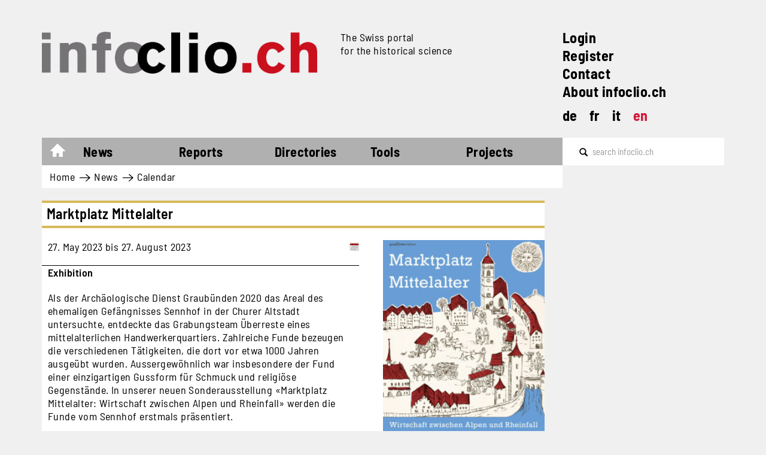

--- FILE ---
content_type: text/html; charset=UTF-8
request_url: https://www.infoclio.ch/marktplatz-mittelalter
body_size: 7685
content:

<!DOCTYPE html>
<html lang="en" dir="ltr" prefix="og: https://ogp.me/ns#" class="h-100">
  <head>
    <meta charset="utf-8" />
<script async src="https://www.googletagmanager.com/gtag/js?id=G-MQXB6MTJVK"></script>
<script>window.dataLayer = window.dataLayer || [];function gtag(){dataLayer.push(arguments)};gtag("js", new Date());gtag("set", "developer_id.dMDhkMT", true);gtag("config", "G-MQXB6MTJVK", {"groups":"default","page_placeholder":"PLACEHOLDER_page_location"});</script>
<link rel="shortlink" href="https://www.infoclio.ch/en/node/184793" />
<link rel="canonical" href="https://www.infoclio.ch/en/marktplatz-mittelalter" />
<meta property="og:type" content="article" />
<meta property="og:url" content="https://www.infoclio.ch/en/marktplatz-mittelalter" />
<meta property="og:title" content="Marktplatz Mittelalter" />
<meta property="og:image" content="https://www.infoclio.ch/sites/default/files/marktplatz_plakat.jpg" />
<meta property="og:updated_time" content="2023-05-23T09:48:03+02:00" />
<meta name="Generator" content="Drupal 10 (https://www.drupal.org)" />
<meta name="MobileOptimized" content="width" />
<meta name="HandheldFriendly" content="true" />
<meta name="viewport" content="width=device-width, initial-scale=1.0" />
<link rel="icon" href="/themes/custom/b5_infoclio/favicon.ico" type="image/vnd.microsoft.icon" />
<link rel="alternate" hreflang="und" href="https://www.infoclio.ch/en/marktplatz-mittelalter" />

    <title>Marktplatz Mittelalter | infoclio.ch</title>
    <link rel="stylesheet" media="all" href="/core/themes/stable9/css/system/components/align.module.css?t8g850" />
<link rel="stylesheet" media="all" href="/core/themes/stable9/css/system/components/fieldgroup.module.css?t8g850" />
<link rel="stylesheet" media="all" href="/core/themes/stable9/css/system/components/container-inline.module.css?t8g850" />
<link rel="stylesheet" media="all" href="/core/themes/stable9/css/system/components/clearfix.module.css?t8g850" />
<link rel="stylesheet" media="all" href="/core/themes/stable9/css/system/components/details.module.css?t8g850" />
<link rel="stylesheet" media="all" href="/core/themes/stable9/css/system/components/hidden.module.css?t8g850" />
<link rel="stylesheet" media="all" href="/core/themes/stable9/css/system/components/item-list.module.css?t8g850" />
<link rel="stylesheet" media="all" href="/core/themes/stable9/css/system/components/js.module.css?t8g850" />
<link rel="stylesheet" media="all" href="/core/themes/stable9/css/system/components/nowrap.module.css?t8g850" />
<link rel="stylesheet" media="all" href="/core/themes/stable9/css/system/components/position-container.module.css?t8g850" />
<link rel="stylesheet" media="all" href="/core/themes/stable9/css/system/components/reset-appearance.module.css?t8g850" />
<link rel="stylesheet" media="all" href="/core/themes/stable9/css/system/components/resize.module.css?t8g850" />
<link rel="stylesheet" media="all" href="/core/themes/stable9/css/system/components/system-status-counter.css?t8g850" />
<link rel="stylesheet" media="all" href="/core/themes/stable9/css/system/components/system-status-report-counters.css?t8g850" />
<link rel="stylesheet" media="all" href="/core/themes/stable9/css/system/components/system-status-report-general-info.css?t8g850" />
<link rel="stylesheet" media="all" href="/core/themes/stable9/css/system/components/tablesort.module.css?t8g850" />
<link rel="stylesheet" media="all" href="/sites/default/files/google-webfonts-helper/barlow/barlow.css?t8g850" />
<link rel="stylesheet" media="all" href="/sites/default/files/google-webfonts-helper/barlow_condensed/barlow_condensed.css?t8g850" />
<link rel="stylesheet" media="all" href="/sites/default/files/google-webfonts-helper/barlow_semi_condensed/barlow_semi_condensed.css?t8g850" />
<link rel="stylesheet" media="all" href="/modules/contrib/ckeditor_accordion/css/accordion.frontend.css?t8g850" />
<link rel="stylesheet" media="all" href="/modules/contrib/extlink/css/extlink.css?t8g850" />
<link rel="stylesheet" media="all" href="/core/themes/stable9/css/core/assets/vendor/normalize-css/normalize.css?t8g850" />
<link rel="stylesheet" media="all" href="/themes/contrib/bootstrap5/css/components/action-links.css?t8g850" />
<link rel="stylesheet" media="all" href="/themes/contrib/bootstrap5/css/components/breadcrumb.css?t8g850" />
<link rel="stylesheet" media="all" href="/themes/contrib/bootstrap5/css/components/container-inline.css?t8g850" />
<link rel="stylesheet" media="all" href="/themes/contrib/bootstrap5/css/components/details.css?t8g850" />
<link rel="stylesheet" media="all" href="/themes/contrib/bootstrap5/css/components/exposed-filters.css?t8g850" />
<link rel="stylesheet" media="all" href="/themes/contrib/bootstrap5/css/components/field.css?t8g850" />
<link rel="stylesheet" media="all" href="/themes/contrib/bootstrap5/css/components/form.css?t8g850" />
<link rel="stylesheet" media="all" href="/themes/contrib/bootstrap5/css/components/icons.css?t8g850" />
<link rel="stylesheet" media="all" href="/themes/contrib/bootstrap5/css/components/inline-form.css?t8g850" />
<link rel="stylesheet" media="all" href="/themes/contrib/bootstrap5/css/components/item-list.css?t8g850" />
<link rel="stylesheet" media="all" href="/themes/contrib/bootstrap5/css/components/links.css?t8g850" />
<link rel="stylesheet" media="all" href="/themes/contrib/bootstrap5/css/components/menu.css?t8g850" />
<link rel="stylesheet" media="all" href="/themes/contrib/bootstrap5/css/components/more-link.css?t8g850" />
<link rel="stylesheet" media="all" href="/themes/contrib/bootstrap5/css/components/pager.css?t8g850" />
<link rel="stylesheet" media="all" href="/themes/contrib/bootstrap5/css/components/tabledrag.css?t8g850" />
<link rel="stylesheet" media="all" href="/themes/contrib/bootstrap5/css/components/tableselect.css?t8g850" />
<link rel="stylesheet" media="all" href="/themes/contrib/bootstrap5/css/components/tablesort.css?t8g850" />
<link rel="stylesheet" media="all" href="/themes/contrib/bootstrap5/css/components/textarea.css?t8g850" />
<link rel="stylesheet" media="all" href="/themes/contrib/bootstrap5/css/components/ui-dialog.css?t8g850" />
<link rel="stylesheet" media="all" href="/themes/contrib/bootstrap5/css/components/messages.css?t8g850" />
<link rel="stylesheet" media="all" href="/themes/contrib/classy/css/components/node.css?t8g850" />
<link rel="stylesheet" media="all" href="https://netdna.bootstrapcdn.com/bootstrap/3.0.0/css/bootstrap-glyphicons.css" />
<link rel="stylesheet" media="all" href="/themes/custom/b5_infoclio/css/style.css?t8g850" />
<link rel="stylesheet" media="all" href="/sites/default/files/library-select/css/colorthemeyellow_additonalstyling.css?t8g850" />
<link rel="stylesheet" media="all" href="/sites/default/files/library-select/css/events_additionalstyling-43e451e8fa90ab5569763c021d033135.css?t8g850" />
<link rel="stylesheet" media="all" href="/sites/default/files/library-select/css/nodepages_additionalstyling-e6294a7f4b6c2596f651963754550a55.css?t8g850" />

    
  </head>
  <body class="node-detail-page yellow-theme-color node-184793 path-node page-node-type-infoclio-event   d-flex flex-column h-100">
        <div class="visually-hidden-focusable skip-link p-3 container">
      <a href="#main-content" class="p-2">
        Skip to main content
      </a>
    </div>
    
      <div class="dialog-off-canvas-main-canvas d-flex flex-column h-100" data-off-canvas-main-canvas>
    

<div class="container main-wrapper d-table overflow-hidden">
  <header>
    

        <nav class="navbar navbar-expand-md navbar-light">
      <div class="d-flex d-md-block col-12">
        <div class="col-12 d-flex">
            <div class="region region-nav-branding col-8 col-md-9 d-lg-flex">
    <div class="site-logo col-md-8 col-lg-7 block block-system block-system-branding-block" id="block-b5-infoclio-branding-logo-with-slogan">
  
    
    <div class="navbar-brand align-items-center ">

          <a href="/en" title="Home" rel="home" class="site-logo navbar-btn d-block .float-left">
        <img class="img-responsive header-site-logo" src="/themes/custom/b5_infoclio/logo.png" alt="Home" />
      </a>
    
                <div class="site-slogan d-none d-md-block d-lg-none slogan-wrapper-md">        The Swiss portal  for the historical science
      </div>
      </div>
</div>
<div class="slogan-wrapper col-md-4 col-lg-5 d-none d-lg-block block block-system block-system-branding-block" id="block-system-branding-block-only-slogan">
  
    
        <div class="site-slogan">The Swiss portal <br> for the historical science</div>
  </div>

  </div>


        <div class="col-4 d-md-none">
          <button class="navbar-toggler collapsed d-flex flex-column justify-content-between col-4" type="button" data-bs-toggle="collapse"
                  data-bs-target="#navbarSupportedContent" aria-controls="navbarSupportedContent"
                  aria-expanded="false" aria-label="Toggle navigation">
            <span class="navbar-toggler-icon icon-bar"></span>
            <span class="navbar-toggler-icon icon-bar"></span>
            <span class="navbar-toggler-icon icon-bar"></span>
          </button>
        </div>

          <div class="region region-nav-additional d-none d-md-block col-md-3">
    <nav role="navigation" aria-labelledby="block-system-menu-block-navigation-upper-right-links-menu" id="block-system-menu-block-navigation-upper-right-links" class="block block-menu navigation menu--navigation-upper-right-links">
            
  <h5 class="visually-hidden" id="block-system-menu-block-navigation-upper-right-links-menu">Navigation upper-right links</h5>
  

        
        <ul class="nav navbar-nav additional-upperright-links d-block">
                  <li class="nav-additional-item">
                <a href="/en/user/login" class="nav-additional-link" data-drupal-link-system-path="user/login">Login</a>
              </li>
                <li class="nav-additional-item">
                <a href="/en/user/register" class="nav-additional-link" data-drupal-link-system-path="user/register">Register</a>
              </li>
                <li class="nav-additional-item">
                <a href="/en/contact" class="nav-additional-link" data-drupal-link-system-path="node/130258">Contact</a>
              </li>
                <li class="nav-additional-item">
                <a href="/en/about-us-0" class="nav-additional-link" data-drupal-link-system-path="node/151645">About infoclio.ch</a>
              </li>
      </ul>
    

  </nav>
<div class="language-switcher-language-url block block-language block-language-blocklanguage-interface" id="block-language-block-language-interface" role="navigation">
  
    
      <ul class="links language-switcher d-flex list-unstyled"><li hreflang="de" data-drupal-link-system-path="node/184793" class="lang-links"><a href="/de/marktplatz-mittelalter" class="language-link" title="Switch to the Deutsch language" hreflang="de" data-drupal-link-system-path="node/184793">de</a></li><li hreflang="fr" data-drupal-link-system-path="node/184793" class="lang-links"><a href="/fr/marktplatz-mittelalter" class="language-link" title="Switch to the Français language" hreflang="fr" data-drupal-link-system-path="node/184793">fr</a></li><li hreflang="it" data-drupal-link-system-path="node/184793" class="lang-links"><a href="/it/marktplatz-mittelalter" class="language-link" title="Switch to the Italiano language" hreflang="it" data-drupal-link-system-path="node/184793">it</a></li><li hreflang="en" data-drupal-link-system-path="node/184793" class="lang-links is-active" aria-current="page"><a href="/en/marktplatz-mittelalter" class="language-link is-active" title="Switch to the English language" hreflang="en" data-drupal-link-system-path="node/184793" aria-current="page">en</a></li></ul>
  </div>

  </div>

      </div>

        <div class="collapse navbar-collapse col-12" id="navbarSupportedContent">
          
  <div class="region region-nav-main col-12">
    <div class="menu-main col-md-11 col-lg-9 w-100">
  <div class="header-menu-main">
    <nav aria-labelledby="block-system-menu-block-main-menu" id="block-system-menu-block-main" class="block block-menu navigation menu--main header-menu-main">
                                
      <h5 class="visually-hidden" id="block-system-menu-block-main-menu">Main navigation</h5>
      

                    
            <ul class="navbar-nav mr-auto">
                        <li class="home-link nav-item">
          <a href="/en" class="nav-item nav-link" data-drupal-link-system-path="&lt;front&gt;">Home</a>
      </li>

                    <li class="nav-item dropdown">
          <span class="nav-item nav-link active dropdown-toggle" role="button" aria-expanded="false">News</span>
                  <ul class="dropdown-menu">
                        <li class="nav-item">
          <a href="/en/news" class="dropdown-item" data-drupal-link-system-path="news">Latest news</a>
      </li>

                    <li class="nav-item">
          <a href="/en/calendar" class="active dropdown-item" data-drupal-link-system-path="calendar">Calendar</a>
      </li>

                    <li class="nav-item">
          <a href="/en/jobs" class="dropdown-item" data-drupal-link-system-path="jobs">Jobs</a>
      </li>

                    <li class="nav-item">
          <a href="/en/blog" class="dropdown-item" data-drupal-link-system-path="blog">Blog</a>
      </li>

        </ul>
  
      </li>

                    <li class="nav-item dropdown">
          <span class="nav-item nav-link dropdown-toggle" role="button" aria-expanded="false">Reports</span>
                  <ul class="dropdown-menu">
                        <li class="nav-item dropdown">
          <a href="/en/reviews-0" class="dropdown-item" data-drupal-link-system-path="node/130329">Reviews</a>
      </li>

                    <li class="nav-item">
          <a href="/en/conference-reports" class="dropdown-item" data-drupal-link-system-path="conference-reports">Conferences</a>
      </li>

                    <li class="nav-item">
          <a href="/en/research-reports" class="dropdown-item" data-drupal-link-system-path="research-reports">Research</a>
      </li>

                    <li class="nav-item dropdown">
          <a href="/en/multimedia-reports" class="dropdown-item" data-drupal-link-system-path="node/186975">Multimedia</a>
      </li>

                    <li class="nav-item">
          <a href="/en/webrevue" class="dropdown-item" data-drupal-link-system-path="node/153361">WebRevue</a>
      </li>

        </ul>
  
      </li>

                    <li class="nav-item dropdown">
          <span class="nav-item nav-link dropdown-toggle" role="button" aria-expanded="false">Directories</span>
                  <ul class="dropdown-menu">
                        <li class="nav-item">
          <a href="/en/lic_diss" class="dropdown-item" data-drupal-link-system-path="lic_diss">Master / Lic / Diss</a>
      </li>

                    <li class="nav-item">
          <a href="/en/edition-projects" class="dropdown-item" data-drupal-link-system-path="edition-projects">Source editions</a>
      </li>

                    <li class="nav-item">
          <a href="/en/swiss-bibliographies" class="dropdown-item" data-drupal-link-system-path="swiss-bibliographies">Bibliographies</a>
      </li>

                    <li class="nav-item">
          <a href="/en/doctoral-programs-and-graduate-schools-history" class="dropdown-item" data-drupal-link-system-path="node/136787">Doctoral programs</a>
      </li>

                    <li class="nav-item">
          <a href="/en/multimedia-archive" class="dropdown-item" data-drupal-link-system-path="multimedia-archive">Multimedia archive</a>
      </li>

        </ul>
  
      </li>

                    <li class="nav-item dropdown">
          <span class="nav-item nav-link dropdown-toggle" role="button" aria-expanded="false">Tools</span>
                  <ul class="dropdown-menu">
                        <li class="nav-item">
          <a href="/de/zitierstil" class="dropdown-item">Citation style</a>
      </li>

                    <li class="nav-item">
          <a href="https://compas.infoclio.ch/de" target="_blank" class="dropdown-item">Compas</a>
      </li>

                    <li class="nav-item dropdown">
          <a href="/en/digital-toolbox" class="dropdown-item" data-drupal-link-system-path="node/130292">Toolbox</a>
      </li>

        </ul>
  
      </li>

                    <li class="nav-item dropdown">
          <span class="projects nav-item nav-link dropdown-toggle" role="button" aria-expanded="false">Projects</span>
                  <ul class="dropdown-menu">
                        <li class="nav-item">
          <a href="http://www.livingbooksabouthistory.ch/en/" target="_blank" class="dropdown-item">Living Books about History</a>
      </li>

                    <li class="nav-item dropdown">
          <a href="/en/publications" class="dropdown-item" data-drupal-link-system-path="node/151649">Publications</a>
      </li>

                    <li class="nav-item">
          <a href="/en/cliocast" class="dropdown-item" data-drupal-link-system-path="cliocast">Cliocast</a>
      </li>

                    <li class="nav-item">
          <a href="https://www.digitalhistorynetwork.ch" class="dropdown-item">Digital History Network</a>
      </li>

                    <li class="nav-item">
          <a href="/node/130399" class="dropdown-item">Podcast infoclio.ch</a>
      </li>

                    <li class="nav-item">
          <a href="https://www.corona-memory.ch/s/corona-memory/page/welcome" target="_blank" class="dropdown-item">corona-memory.ch</a>
      </li>

                    <li class="nav-item">
          <a href="https://14-18.ch/" target="_blank" class="dropdown-item">14-18.ch</a>
      </li>

                    <li class="nav-item">
          <a href="https://www.rousseauonline.ch/" target="_blank" class="dropdown-item">rousseauonline.ch</a>
      </li>

        </ul>
  
      </li>

        </ul>
  

        <ul class="nav navbar-nav additional-upperright-links d-block">
                  <li class="nav-additional-item">
                <a href="/en/user/login" class="nav-additional-link" data-drupal-link-system-path="user/login">Login</a>
              </li>
                <li class="nav-additional-item">
                <a href="/en/user/register" class="nav-additional-link" data-drupal-link-system-path="user/register">Register</a>
              </li>
                <li class="nav-additional-item">
                <a href="/en/contact" class="nav-additional-link" data-drupal-link-system-path="node/130258">Contact</a>
              </li>
                <li class="nav-additional-item">
                <a href="/en/about-us-0" class="nav-additional-link" data-drupal-link-system-path="node/151645">About infoclio.ch</a>
              </li>
      </ul>
    

<div class="language-switcher-language-url block block-language block-language-blocklanguage-interface" role="navigation">
  
    
      <ul class="links language-switcher d-flex list-unstyled"><li hreflang="de" data-drupal-link-system-path="node/184793" class="lang-links"><a href="/de/marktplatz-mittelalter" class="language-link" title="Switch to the Deutsch language" hreflang="de" data-drupal-link-system-path="node/184793">de</a></li><li hreflang="fr" data-drupal-link-system-path="node/184793" class="lang-links"><a href="/fr/marktplatz-mittelalter" class="language-link" title="Switch to the Français language" hreflang="fr" data-drupal-link-system-path="node/184793">fr</a></li><li hreflang="it" data-drupal-link-system-path="node/184793" class="lang-links"><a href="/it/marktplatz-mittelalter" class="language-link" title="Switch to the Italiano language" hreflang="it" data-drupal-link-system-path="node/184793">it</a></li><li hreflang="en" data-drupal-link-system-path="node/184793" class="lang-links is-active" aria-current="page"><a href="/en/marktplatz-mittelalter" class="language-link is-active" title="Switch to the English language" hreflang="en" data-drupal-link-system-path="node/184793" aria-current="page">en</a></li></ul>
  </div>




          </nav>
    <div class="menucover"></div>
  </div>
</div>
<div class="search-form clearfix col-md-1 col-lg-3">
  <div class="search-api-form block block-search container-inline clearfix" data-drupal-selector="search-api-form" id="block-search-api-form-block">
    
        
          <form action="/en/search" method="get" id="search-api-form" accept-charset="UTF-8">
  <div class="js-form-item form-item js-form-type-search form-type-search js-form-item-keywords form-item-keywords form-no-label">
      <label for="edit-keywords" class="visually-hidden">Search</label>
        
  <input title="Enter the terms you wish to search for." data-drupal-selector="edit-keywords" type="search" id="edit-keywords" name="keywords" value="" size="15" maxlength="128" placeholder="search infoclio.ch" class="form-search form-control" placeholder="search infoclio.ch" />


        </div>
<div data-drupal-selector="edit-actions" class="form-actions js-form-wrapper form-wrapper" id="edit-actions">
    <input data-drupal-selector="edit-submit" type="submit" id="edit-submit" value="Search" class="button js-form-submit form-submit btn btn-primary" />

</div>

</form>

      </div>
</div>

  </div>

        </div>
      </div>
    </nav>
    
          <div class="region-breadcrumb-wrapper d-none d-md-block col-md-12 col-lg-9">
          <div class="region region-breadcrumb">
    <div id="block-system-breadcrumb-block" class="block block-system block-system-breadcrumb-block">
  
    
        <nav aria-label="breadcrumb">
    <h2 id="system-breadcrumb" class="visually-hidden">Breadcrumb</h2>
    <ol class="breadcrumb">
          <li class="breadcrumb-item">
                  <a href="/en">Home</a>
              </li>
          <li class="breadcrumb-item">
                  News
              </li>
          <li class="breadcrumb-item">
                  <a href="/en/calendar">Calendar</a>
              </li>
        </ol>
  </nav>

  </div>

  </div>

      </div>
      </header>

  <main role="main">
    <a id="main-content" tabindex="-1"></a>
    
    
    
        
    <div class="">
      
      <div class="row g-0">
                <div class="order-1 order-lg-2 col-12">
          <div class="without-sidebar">  <div class="region region-content">
    <div class="infoclio-status-messages">
  <div data-drupal-messages-fallback class="hidden"></div>
</div>
<div id="block-page-title-block" class="block block-core block-page-title-block">
  
    
      
  <h1 class="page-title"><span class="field field--name-title field--type-string field--label-hidden">Marktplatz Mittelalter </span>
</h1>


  </div>
<div id="block-system-main-block" class="block block-system block-system-main-block">
  
    
        



<article class="node node--type-infoclio-event node--promoted node--view-mode-full node-common-detail-page clearfix">

  
    

  <div class="node__content clearfix">
    
    


    
  
          <div class="field field--name-field-event-daterange field--type-daterange field--label-hidden d-flex justify-content-between field__item">
        <div class="event-date-range">
                      27. May 2023   bis  27. August 2023 
                  </div>
                  <a class="link-event-add-to-calendar" download="download" aria-label="Add to calendar" title="Add to calendar" href="/en/event-ics/184793">
            <i class="calendar-icon"></i>
          </a>
              </div>
    
  

      <div class="field field--name-taxonomy-vocabulary-21 field--type-entity-reference field--label-hidden field__items">
              <div class="field__item">Exhibition</div>
          </div>
  
            <div class="clearfix text-formatted field field--name-field-event-short-description field--type-text-long field--label-hidden field__item"><p>Als der Archäologische Dienst Graubünden 2020 das Areal des ehemaligen Gefängnisses Sennhof in der Churer Altstadt untersuchte, entdeckte das Grabungsteam Überreste eines mittelalterlichen Handwerkerquartiers. Zahlreiche Funde bezeugen die verschiedenen Tätigkeiten, die dort vor etwa 1000 Jahren ausgeübt wurden. Aussergewöhnlich war insbesondere der Fund einer einzigartigen Gussform für Schmuck und religiöse Gegenstände. In unserer neuen Sonderausstellung «Marktplatz Mittelalter: Wirtschaft zwischen Alpen und Rheinfall» werden die Funde vom Sennhof erstmals präsentiert.</p>

<p>Ausserdem bietet die Ausstellung spannende Einblicke in die Wirtschaft und das Leben der Menschen im Mittelalter. Zahlreiche Funde und Schriftquellen zeigen den regen Handel, die mittelalterliche Handwerkskunst und den Alltag in unserem Gebiet. Zwölf archäologische Fachstellen und Museen aus vier Ländern haben diese Wanderausstellung in Zusammenarbeit realisiert und dazu die Publikation «Mittelalter am Bodensee» veröffentlicht, die im Museumsshop erhältlich ist. Für Graubünden wurde die Schau angepasst und erweitert.</p></div>
      
  <div class="field field--name-field-event-organizer field--type-string field--label-above">
    <div class="field__label">Organised by</div>
              <div class="field__item">Rätisches Museum</div>
          </div>

<div  class="field-group">
  <h3>Veranstaltungsort</h3>
    
            <div class="field field--name-field-event-venue-name field--type-string field--label-hidden field__item">Rätisches Museum</div>
      
            <div class="field field--name-field-event-venue-street field--type-string field--label-hidden field__item">Hofstrasse 1</div>
      
<div  class="d-flex">
                <div class="field__item">7000&nbsp;</div>
      
            <div class="field field--name-field-event-venue-city field--type-string field--label-hidden field__item">Chur</div>
      
  </div>
  </div>
<div  class="field-group">
  <h3>Zusätzliche Informationen</h3>
    
            <div class="field field--name-field-event-info-url field--type-link field--label-hidden field__item"><a href="https://raetischesmuseum.gr.ch/de/ausstellungen/sonderausstellung/Seiten/Marktplatz-Mittelalter-%E2%80%93-Wirtschaft-zwischen-Alpen-und-Rheinfall.aspx">Progamm</a></div>
      
  </div>
<div  class="field-group">
  <h3>Kosten</h3>
    
            <div class="field field--name-field-event-cost-currency field--type-money-field field--label-hidden field__item">CHF 0.00</div>
      
  </div>
<div  class="field-group image-group">
    
      <div class="field field--name-field-image field--type-image field--label-hidden field__items">
              <div class="field__item">  <img loading="lazy" src="/sites/default/files/styles/image_half_width/public/marktplatz_plakat.jpg?itok=3Xjj2bFh" width="239" height="283" alt="" class="img-fluid image-style-image-half-width" />


</div>
          </div>
  
  </div>
  </div>

  </article>

  </div>

  </div>
</div>
        </div>
              </div>
    </div>
  </main>

    <footer class="mt-auto p-0">
        <div class="region region-footer col-12 flex-md-row flex-md-wrap">
    <div class="col-6 col-lg-3 block block-block-content block-block-content1bbc9ba6-43aa-4173-91bb-09e13f96578f block-footer-first-block" id="block-block-footer-first-block">
  
    
        <h2>Contact</h2>
<p>infoclio.ch</p>
<p>Gutenbergstrasse 37<br>
CH-3011 Bern<br>
T +41 31 311 75 72</p>
<p><a href="mailto:info@infoclio.ch">info@infoclio.ch</a></p>




  </div>
<nav aria-labelledby="block-system-menu-block-footer-second-block-menu" class="col-6 col-lg-3 block block-menu navigation menu--footer-second-block" id="block-system-menu-block-footer-second-block">
            
  <h5 class="visually-hidden" id="block-system-menu-block-footer-second-block-menu">Footer second block</h5>
  

        
<h2 class="footer-block-title">Service</h2>
        <ul class="footer-second-block-nav list-unstyled">
                  <li class="footer-nav-item">
        <a href="/en/user/login" class="footer-link d-block text-decoration-none" data-drupal-link-system-path="user/login">Log in</a>
              </li>
                <li class="footer-nav-item">
        <a href="/en/datenschutzerkl%C3%A4rung-infoclioch" class="footer-link d-block text-decoration-none" data-drupal-link-system-path="node/151632">Privacy Policy</a>
              </li>
                <li class="footer-nav-item">
        <a href="/en/user/register" class="footer-link d-block text-decoration-none" data-drupal-link-system-path="user/register">Register</a>
              </li>
      </ul>
    


  </nav>
<nav aria-labelledby="block-system-menu-block-footer-third-block-menu" class="col-6 col-lg-3 block block-menu navigation menu--footer-third-block" id="block-system-menu-block-footer-third-block">
            
  <h5 class="visually-hidden" id="block-system-menu-block-footer-third-block-menu">Footer third block</h5>
  

        
<h2 class="footer-block-title">infoclio.ch</h2>
        <ul class="footer-third-block-nav list-unstyled">
                  <li class="footer-nav-item">
        <a href="/en/about-us-0" class="footer-link d-block text-decoration-none" data-drupal-link-system-path="node/151645">About infoclio.ch</a>
              </li>
                <li class="footer-nav-item">
        <a href="/en/imprint" class="footer-link d-block text-decoration-none" data-drupal-link-system-path="node/130111">Imprint</a>
              </li>
      </ul>
    



    <p>On the initiative of</p>
    <div class="footer-images d-flex">
      <a class="d-block" href="http://www.sagw.ch" target="_blank" rel="noopener noreferrer">
        <img src="/themes/custom/b5_infoclio/images/1_SAGW_infoclio.svg" alt="SAGW" height="30">
      </a>
      <a class="d-block" href="http://www.sgg-ssh.ch" target="_blank" rel="noopener noreferrer">
        <img src="/themes/custom/b5_infoclio/images/sgg-18bw-500px.png" alt="SGG" height="30">
      </a>
    </div>
  </nav>
<div class="col-6 col-lg-3 block block-block-content block-block-content66d919c8-1d4e-48b1-aaf4-7ff8f64df427 block-footer-fourth-block col-6 col-lg-3" id="block-block-footer-fourth-block">
  
    
        <h2>Stay informed</h2>





    <a class="d-block mb-1" href="/en/newsletter">infoclio.ch Newsletter</a>

    <div class="footer-images social-links d-flex">
      <a class="d-block" href="https://www.facebook.com/infoclio.ch" target="_blank" rel="noopener noreferrer">
        <img src="/themes/custom/b5_infoclio/images/facebook.png" alt="Facebook" height="15">
      </a>
      <a class="d-block" href="https://bsky.app/profile/infoclio.bsky.social" target="_blank" rel="noopener noreferrer">
        <img src="/themes/custom/b5_infoclio/images/bluesky.png" alt="Bluesky" height="15">
      </a>
      <a class="d-block" href="https://www.linkedin.com/company/infoclio.ch/posts/?feedView=all" target="_blank" rel="noopener noreferrer">
        <img src="/themes/custom/b5_infoclio/images/linkedin.svg" alt="Twitter" height="15">
      </a>
      <a class="d-block" href="https://fedihum.org/@infoclio" target="_blank" rel="noopener noreferrer">
        <img src="/themes/custom/b5_infoclio/images/mastodon.png" alt="Mastodon" height="15">
      </a>
    </div>
  </div>

  </div>

  </footer>
  </div>
  </div>

    
    <script type="application/json" data-drupal-selector="drupal-settings-json">{"path":{"baseUrl":"\/","pathPrefix":"en\/","currentPath":"node\/184793","currentPathIsAdmin":false,"isFront":false,"currentLanguage":"en"},"pluralDelimiter":"\u0003","suppressDeprecationErrors":true,"google_analytics":{"account":"G-MQXB6MTJVK","trackOutbound":true,"trackMailto":true,"trackTel":true,"trackDownload":true,"trackDownloadExtensions":"7z|aac|arc|arj|asf|asx|avi|bin|csv|doc(x|m)?|dot(x|m)?|exe|flv|gif|gz|gzip|hqx|jar|jpe?g|js|mp(2|3|4|e?g)|mov(ie)?|msi|msp|pdf|phps|png|ppt(x|m)?|pot(x|m)?|pps(x|m)?|ppam|sld(x|m)?|thmx|qtm?|ra(m|r)?|sea|sit|tar|tgz|torrent|txt|wav|wma|wmv|wpd|xls(x|m|b)?|xlt(x|m)|xlam|xml|z|zip","trackDomainMode":1},"data":{"extlink":{"extTarget":true,"extTargetAppendNewWindowLabel":"(opens in a new window)","extTargetNoOverride":false,"extNofollow":false,"extTitleNoOverride":false,"extNoreferrer":true,"extFollowNoOverride":false,"extClass":"0","extLabel":"(link is external)","extImgClass":false,"extSubdomains":true,"extExclude":"","extInclude":"(compas\\.infoclio\\.ch)","extCssExclude":"","extCssInclude":"","extCssExplicit":"","extAlert":false,"extAlertText":"This link will take you to an external web site. We are not responsible for their content.","extHideIcons":false,"mailtoClass":"0","telClass":"","mailtoLabel":"(link sends email)","telLabel":"(link is a phone number)","extUseFontAwesome":false,"extIconPlacement":"append","extPreventOrphan":false,"extFaLinkClasses":"fa fa-external-link","extFaMailtoClasses":"fa fa-envelope-o","extAdditionalLinkClasses":"","extAdditionalMailtoClasses":"","extAdditionalTelClasses":"","extFaTelClasses":"fa fa-phone","whitelistedDomains":[],"extExcludeNoreferrer":""}},"ckeditorAccordion":{"accordionStyle":{"collapseAll":1,"keepRowsOpen":0,"animateAccordionOpenAndClose":1,"openTabsWithHash":1}},"field_group":{"html_element":{"mode":"default","context":"view","settings":{"classes":"d-flex","show_empty_fields":false,"id":"","element":"div","show_label":false,"label_element":"h3","label_element_classes":"","attributes":"","effect":"none","speed":"fast"}}},"ajaxTrustedUrl":{"\/en\/search":true},"user":{"uid":0,"permissionsHash":"468efe0fe49194c51aaa782db0cd1bc491d13174ab71b93f595e6bf29cbe1c6f"}}</script>
<script src="/core/assets/vendor/jquery/jquery.min.js?v=3.7.1"></script>
<script src="/core/assets/vendor/once/once.min.js?v=1.0.1"></script>
<script src="/core/misc/drupalSettingsLoader.js?v=10.4.6"></script>
<script src="/core/misc/drupal.js?v=10.4.6"></script>
<script src="/core/misc/drupal.init.js?v=10.4.6"></script>
<script src="/themes/custom/b5_infoclio/js/equal-size-blocks-frontpage.es6.js?t8g850"></script>
<script src="/themes/custom/b5_infoclio/js/menu-main.es6.js?t8g850"></script>
<script src="/themes/custom/b5_infoclio/js/invisiblePlayButton-for-vimeo-iframe.es6.js?t8g850"></script>
<script src="https://player.vimeo.com/api/player.js"></script>
<script src="https://w.soundcloud.com/player/api.js"></script>
<script src="/themes/custom/b5_infoclio/js/resizeObserver.es6.js?t8g850"></script>
<script src="/themes/custom/b5_infoclio/js/scroll_to_top.es6.js?t8g850"></script>
<script src="/themes/contrib/bootstrap5/dist/bootstrap/5.3.3/dist/js/bootstrap.bundle.js?v=5.3.3"></script>
<script src="/modules/contrib/ckeditor_accordion/js/accordion.frontend.min.js?t8g850"></script>
<script src="/modules/contrib/extlink/js/extlink.js?v=10.4.6"></script>
<script src="/modules/contrib/google_analytics/js/google_analytics.js?v=10.4.6"></script>

  </body>
</html>


--- FILE ---
content_type: text/css
request_url: https://www.infoclio.ch/sites/default/files/library-select/css/events_additionalstyling-43e451e8fa90ab5569763c021d033135.css?t8g850
body_size: 453
content:
/*Override border-top for field-image*/
.node-detail-page.page-node-type-event .region.region-content .node--view-mode-full .node__content .field-group.image-group, .node-detail-page.page-node-type-infoclio-event .region.region-content .node--view-mode-full .node__content .field-group.image-group {
  border-top: 0;
}

.node-detail-page .main-wrapper .region.region-content .node--view-mode-full .node__content .field--name-field-bildnachweis {
  position: static;
  font-size: 10px;
  letter-spacing: 0;
  line-height: 12px;
}

/*Override absolute-positioning for field-image*/
@media (min-width: 768px) {
  .node-detail-page.page-node-type-event .region.region-content .node--view-mode-full .node__content .field--type-image, .node-detail-page.page-node-type-infoclio-event .region.region-content .node--view-mode-full .node__content .field--type-image {
    position: static;
    width:100%;
  }
}

/*absolute-positioning for field-gour image-group*/
@media (min-width: 768px) {
  .node-detail-page.page-node-type-event .region.region-content .node--view-mode-full .node__content .field-group.image-group, .node-detail-page.page-node-type-infoclio-event .region.region-content .node--view-mode-full .node__content .field-group.image-group {
    position: absolute;
    top: 0;
    right: 0;
    padding-right: 0;
    left: auto;
    width: 33.33333333%;
  }
}

.node-detail-page.page-node-type-event .region.region-content .node--view-mode-full .node__content .field--name-field-bildnachweis .field__label, .node-detail-page.page-node-type-infoclio-event .region.region-content .node--view-mode-full .node__content .field--name-field-bildnachweis .field__label {
  font-weight: normal;
  font-style: italic;
}

.node-detail-page.page-node-type-event .region.region-content .node--view-mode-full .node__content .field--name-field-bildnachweis .field__label::after, .node-detail-page.page-node-type-infoclio-event .region.region-content .node--view-mode-full .node__content .field--name-field-bildnachweis .field__label::after {
  content: ":"
}

.field--name-field-bildnachweis a {
  hyphens: auto;
}